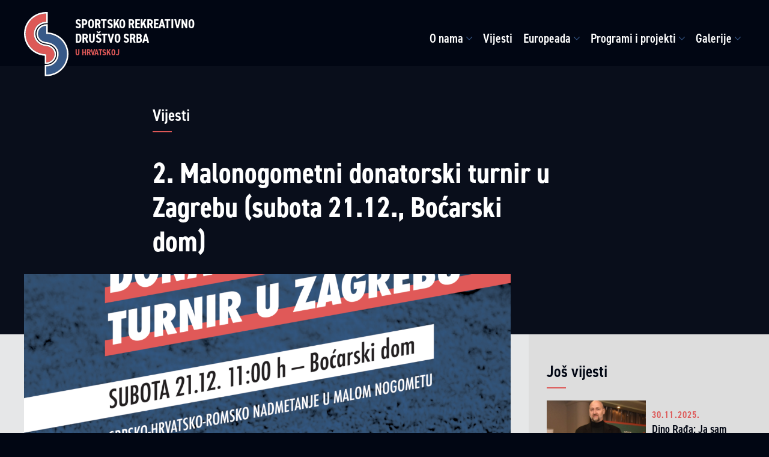

--- FILE ---
content_type: text/html; charset=UTF-8
request_url: https://srds.hr/2-malonogometni-donatorski-turnir-u-zagrebu/
body_size: 11242
content:
<!DOCTYPE html>
<html lang="hr">
<head>
    <meta charset="UTF-8">
    <meta name="viewport" content="width=device-width, initial-scale=1">
    <link rel="profile" href="http://gmpg.org/xfn/11">
    <link rel="pingback" href="https://srds.hr/xmlrpc.php">

    
    <meta name='robots' content='index, follow, max-image-preview:large, max-snippet:-1, max-video-preview:-1' />
	<style>img:is([sizes="auto" i], [sizes^="auto," i]) { contain-intrinsic-size: 3000px 1500px }</style>
	
	<!-- This site is optimized with the Yoast SEO plugin v26.4 - https://yoast.com/wordpress/plugins/seo/ -->
	<title>2. Malonogometni donatorski turnir u Zagrebu (subota 21.12., Boćarski dom) - SRDS</title>
	<meta name="description" content="Turnir će se održati u subotu 21.12.2019. s početkom u 11:00 h u sportskoj dvorani Boćarski dom, Prisavlje 2,  Zagreb." />
	<link rel="canonical" href="https://srds.hr/2-malonogometni-donatorski-turnir-u-zagrebu/" />
	<meta property="og:locale" content="hr_HR" />
	<meta property="og:type" content="article" />
	<meta property="og:title" content="2. Malonogometni donatorski turnir u Zagrebu (subota 21.12., Boćarski dom) - SRDS" />
	<meta property="og:description" content="Turnir će se održati u subotu 21.12.2019. s početkom u 11:00 h u sportskoj dvorani Boćarski dom, Prisavlje 2,  Zagreb." />
	<meta property="og:url" content="https://srds.hr/2-malonogometni-donatorski-turnir-u-zagrebu/" />
	<meta property="og:site_name" content="SRDS" />
	<meta property="article:published_time" content="2019-12-18T16:18:44+00:00" />
	<meta property="article:modified_time" content="2019-12-19T08:23:42+00:00" />
	<meta property="og:image" content="https://srds.hr/wp-content/uploads/2019/12/2.MALONOGOMETNI-DONATORSKI-TURNIR-U-ZAGREBU-728x1024.png" />
	<meta property="og:image:width" content="728" />
	<meta property="og:image:height" content="1024" />
	<meta property="og:image:type" content="image/png" />
	<meta name="author" content="tatjana dragicevic" />
	<meta name="twitter:card" content="summary_large_image" />
	<meta name="twitter:label1" content="Napisao/la" />
	<meta name="twitter:data1" content="tatjana dragicevic" />
	<script type="application/ld+json" class="yoast-schema-graph">{"@context":"https://schema.org","@graph":[{"@type":"Article","@id":"https://srds.hr/2-malonogometni-donatorski-turnir-u-zagrebu/#article","isPartOf":{"@id":"https://srds.hr/2-malonogometni-donatorski-turnir-u-zagrebu/"},"author":{"name":"tatjana dragicevic","@id":"https://srds.hr/#/schema/person/bd63f0e657b353b4b12839db98fd6bb7"},"headline":"2. Malonogometni donatorski turnir u Zagrebu (subota 21.12., Boćarski dom)","datePublished":"2019-12-18T16:18:44+00:00","dateModified":"2019-12-19T08:23:42+00:00","mainEntityOfPage":{"@id":"https://srds.hr/2-malonogometni-donatorski-turnir-u-zagrebu/"},"wordCount":95,"publisher":{"@id":"https://srds.hr/#organization"},"image":{"@id":"https://srds.hr/2-malonogometni-donatorski-turnir-u-zagrebu/#primaryimage"},"thumbnailUrl":"https://srds.hr/wp-content/uploads/2019/12/2.MALONOGOMETNI-DONATORSKI-TURNIR-U-ZAGREBU.png","articleSection":["Vijesti"],"inLanguage":"hr"},{"@type":"WebPage","@id":"https://srds.hr/2-malonogometni-donatorski-turnir-u-zagrebu/","url":"https://srds.hr/2-malonogometni-donatorski-turnir-u-zagrebu/","name":"2. Malonogometni donatorski turnir u Zagrebu (subota 21.12., Boćarski dom) - SRDS","isPartOf":{"@id":"https://srds.hr/#website"},"primaryImageOfPage":{"@id":"https://srds.hr/2-malonogometni-donatorski-turnir-u-zagrebu/#primaryimage"},"image":{"@id":"https://srds.hr/2-malonogometni-donatorski-turnir-u-zagrebu/#primaryimage"},"thumbnailUrl":"https://srds.hr/wp-content/uploads/2019/12/2.MALONOGOMETNI-DONATORSKI-TURNIR-U-ZAGREBU.png","datePublished":"2019-12-18T16:18:44+00:00","dateModified":"2019-12-19T08:23:42+00:00","description":"Turnir će se održati u subotu 21.12.2019. s početkom u 11:00 h u sportskoj dvorani Boćarski dom, Prisavlje 2,  Zagreb.","breadcrumb":{"@id":"https://srds.hr/2-malonogometni-donatorski-turnir-u-zagrebu/#breadcrumb"},"inLanguage":"hr","potentialAction":[{"@type":"ReadAction","target":["https://srds.hr/2-malonogometni-donatorski-turnir-u-zagrebu/"]}]},{"@type":"ImageObject","inLanguage":"hr","@id":"https://srds.hr/2-malonogometni-donatorski-turnir-u-zagrebu/#primaryimage","url":"https://srds.hr/wp-content/uploads/2019/12/2.MALONOGOMETNI-DONATORSKI-TURNIR-U-ZAGREBU.png","contentUrl":"https://srds.hr/wp-content/uploads/2019/12/2.MALONOGOMETNI-DONATORSKI-TURNIR-U-ZAGREBU.png","width":1790,"height":2517,"caption":"Plakat turnira, Dizajner: Luka Nikpalj"},{"@type":"BreadcrumbList","@id":"https://srds.hr/2-malonogometni-donatorski-turnir-u-zagrebu/#breadcrumb","itemListElement":[{"@type":"ListItem","position":1,"name":"Početna stranica","item":"https://srds.hr/"},{"@type":"ListItem","position":2,"name":"Vijesti","item":"https://srds.hr/vijesti/"},{"@type":"ListItem","position":3,"name":"2. Malonogometni donatorski turnir u Zagrebu (subota 21.12., Boćarski dom)"}]},{"@type":"WebSite","@id":"https://srds.hr/#website","url":"https://srds.hr/","name":"SRDS","description":"Sportsko rekreativno društvo srba u Hrvatskoj","publisher":{"@id":"https://srds.hr/#organization"},"potentialAction":[{"@type":"SearchAction","target":{"@type":"EntryPoint","urlTemplate":"https://srds.hr/?s={search_term_string}"},"query-input":{"@type":"PropertyValueSpecification","valueRequired":true,"valueName":"search_term_string"}}],"inLanguage":"hr"},{"@type":"Organization","@id":"https://srds.hr/#organization","name":"SRDS","url":"https://srds.hr/","logo":{"@type":"ImageObject","inLanguage":"hr","@id":"https://srds.hr/#/schema/logo/image/","url":"https://srds.hr/wp-content/uploads/2022/03/logo2.svg","contentUrl":"https://srds.hr/wp-content/uploads/2022/03/logo2.svg","width":931,"height":223,"caption":"SRDS"},"image":{"@id":"https://srds.hr/#/schema/logo/image/"}},{"@type":"Person","@id":"https://srds.hr/#/schema/person/bd63f0e657b353b4b12839db98fd6bb7","name":"tatjana dragicevic","image":{"@type":"ImageObject","inLanguage":"hr","@id":"https://srds.hr/#/schema/person/image/","url":"https://secure.gravatar.com/avatar/724ac41c86132b11d596c930ceb78c222a79ae20fb49d0738e2406987e2744ba?s=96&d=mm&r=g","contentUrl":"https://secure.gravatar.com/avatar/724ac41c86132b11d596c930ceb78c222a79ae20fb49d0738e2406987e2744ba?s=96&d=mm&r=g","caption":"tatjana dragicevic"}}]}</script>
	<!-- / Yoast SEO plugin. -->


<link rel='dns-prefetch' href='//cdn.jsdelivr.net' />
<link rel='dns-prefetch' href='//stats.wp.com' />
<link rel="alternate" type="application/rss+xml" title="SRDS &raquo; Kanal" href="https://srds.hr/feed/" />
<link rel="alternate" type="application/rss+xml" title="SRDS &raquo; Kanal komentara" href="https://srds.hr/comments/feed/" />
<script type="text/javascript">
/* <![CDATA[ */
window._wpemojiSettings = {"baseUrl":"https:\/\/s.w.org\/images\/core\/emoji\/16.0.1\/72x72\/","ext":".png","svgUrl":"https:\/\/s.w.org\/images\/core\/emoji\/16.0.1\/svg\/","svgExt":".svg","source":{"concatemoji":"https:\/\/srds.hr\/wp-includes\/js\/wp-emoji-release.min.js?ver=6.8.3"}};
/*! This file is auto-generated */
!function(s,n){var o,i,e;function c(e){try{var t={supportTests:e,timestamp:(new Date).valueOf()};sessionStorage.setItem(o,JSON.stringify(t))}catch(e){}}function p(e,t,n){e.clearRect(0,0,e.canvas.width,e.canvas.height),e.fillText(t,0,0);var t=new Uint32Array(e.getImageData(0,0,e.canvas.width,e.canvas.height).data),a=(e.clearRect(0,0,e.canvas.width,e.canvas.height),e.fillText(n,0,0),new Uint32Array(e.getImageData(0,0,e.canvas.width,e.canvas.height).data));return t.every(function(e,t){return e===a[t]})}function u(e,t){e.clearRect(0,0,e.canvas.width,e.canvas.height),e.fillText(t,0,0);for(var n=e.getImageData(16,16,1,1),a=0;a<n.data.length;a++)if(0!==n.data[a])return!1;return!0}function f(e,t,n,a){switch(t){case"flag":return n(e,"\ud83c\udff3\ufe0f\u200d\u26a7\ufe0f","\ud83c\udff3\ufe0f\u200b\u26a7\ufe0f")?!1:!n(e,"\ud83c\udde8\ud83c\uddf6","\ud83c\udde8\u200b\ud83c\uddf6")&&!n(e,"\ud83c\udff4\udb40\udc67\udb40\udc62\udb40\udc65\udb40\udc6e\udb40\udc67\udb40\udc7f","\ud83c\udff4\u200b\udb40\udc67\u200b\udb40\udc62\u200b\udb40\udc65\u200b\udb40\udc6e\u200b\udb40\udc67\u200b\udb40\udc7f");case"emoji":return!a(e,"\ud83e\udedf")}return!1}function g(e,t,n,a){var r="undefined"!=typeof WorkerGlobalScope&&self instanceof WorkerGlobalScope?new OffscreenCanvas(300,150):s.createElement("canvas"),o=r.getContext("2d",{willReadFrequently:!0}),i=(o.textBaseline="top",o.font="600 32px Arial",{});return e.forEach(function(e){i[e]=t(o,e,n,a)}),i}function t(e){var t=s.createElement("script");t.src=e,t.defer=!0,s.head.appendChild(t)}"undefined"!=typeof Promise&&(o="wpEmojiSettingsSupports",i=["flag","emoji"],n.supports={everything:!0,everythingExceptFlag:!0},e=new Promise(function(e){s.addEventListener("DOMContentLoaded",e,{once:!0})}),new Promise(function(t){var n=function(){try{var e=JSON.parse(sessionStorage.getItem(o));if("object"==typeof e&&"number"==typeof e.timestamp&&(new Date).valueOf()<e.timestamp+604800&&"object"==typeof e.supportTests)return e.supportTests}catch(e){}return null}();if(!n){if("undefined"!=typeof Worker&&"undefined"!=typeof OffscreenCanvas&&"undefined"!=typeof URL&&URL.createObjectURL&&"undefined"!=typeof Blob)try{var e="postMessage("+g.toString()+"("+[JSON.stringify(i),f.toString(),p.toString(),u.toString()].join(",")+"));",a=new Blob([e],{type:"text/javascript"}),r=new Worker(URL.createObjectURL(a),{name:"wpTestEmojiSupports"});return void(r.onmessage=function(e){c(n=e.data),r.terminate(),t(n)})}catch(e){}c(n=g(i,f,p,u))}t(n)}).then(function(e){for(var t in e)n.supports[t]=e[t],n.supports.everything=n.supports.everything&&n.supports[t],"flag"!==t&&(n.supports.everythingExceptFlag=n.supports.everythingExceptFlag&&n.supports[t]);n.supports.everythingExceptFlag=n.supports.everythingExceptFlag&&!n.supports.flag,n.DOMReady=!1,n.readyCallback=function(){n.DOMReady=!0}}).then(function(){return e}).then(function(){var e;n.supports.everything||(n.readyCallback(),(e=n.source||{}).concatemoji?t(e.concatemoji):e.wpemoji&&e.twemoji&&(t(e.twemoji),t(e.wpemoji)))}))}((window,document),window._wpemojiSettings);
/* ]]> */
</script>
<style id='wp-emoji-styles-inline-css' type='text/css'>

	img.wp-smiley, img.emoji {
		display: inline !important;
		border: none !important;
		box-shadow: none !important;
		height: 1em !important;
		width: 1em !important;
		margin: 0 0.07em !important;
		vertical-align: -0.1em !important;
		background: none !important;
		padding: 0 !important;
	}
</style>
<link rel='stylesheet' id='wp-block-library-css' href='https://srds.hr/wp-includes/css/dist/block-library/style.min.css?ver=6.8.3' type='text/css' media='all' />
<style id='classic-theme-styles-inline-css' type='text/css'>
/*! This file is auto-generated */
.wp-block-button__link{color:#fff;background-color:#32373c;border-radius:9999px;box-shadow:none;text-decoration:none;padding:calc(.667em + 2px) calc(1.333em + 2px);font-size:1.125em}.wp-block-file__button{background:#32373c;color:#fff;text-decoration:none}
</style>
<link rel='stylesheet' id='mediaelement-css' href='https://srds.hr/wp-includes/js/mediaelement/mediaelementplayer-legacy.min.css?ver=4.2.17' type='text/css' media='all' />
<link rel='stylesheet' id='wp-mediaelement-css' href='https://srds.hr/wp-includes/js/mediaelement/wp-mediaelement.min.css?ver=6.8.3' type='text/css' media='all' />
<style id='jetpack-sharing-buttons-style-inline-css' type='text/css'>
.jetpack-sharing-buttons__services-list{display:flex;flex-direction:row;flex-wrap:wrap;gap:0;list-style-type:none;margin:5px;padding:0}.jetpack-sharing-buttons__services-list.has-small-icon-size{font-size:12px}.jetpack-sharing-buttons__services-list.has-normal-icon-size{font-size:16px}.jetpack-sharing-buttons__services-list.has-large-icon-size{font-size:24px}.jetpack-sharing-buttons__services-list.has-huge-icon-size{font-size:36px}@media print{.jetpack-sharing-buttons__services-list{display:none!important}}.editor-styles-wrapper .wp-block-jetpack-sharing-buttons{gap:0;padding-inline-start:0}ul.jetpack-sharing-buttons__services-list.has-background{padding:1.25em 2.375em}
</style>
<style id='global-styles-inline-css' type='text/css'>
:root{--wp--preset--aspect-ratio--square: 1;--wp--preset--aspect-ratio--4-3: 4/3;--wp--preset--aspect-ratio--3-4: 3/4;--wp--preset--aspect-ratio--3-2: 3/2;--wp--preset--aspect-ratio--2-3: 2/3;--wp--preset--aspect-ratio--16-9: 16/9;--wp--preset--aspect-ratio--9-16: 9/16;--wp--preset--color--black: #000000;--wp--preset--color--cyan-bluish-gray: #abb8c3;--wp--preset--color--white: #ffffff;--wp--preset--color--pale-pink: #f78da7;--wp--preset--color--vivid-red: #cf2e2e;--wp--preset--color--luminous-vivid-orange: #ff6900;--wp--preset--color--luminous-vivid-amber: #fcb900;--wp--preset--color--light-green-cyan: #7bdcb5;--wp--preset--color--vivid-green-cyan: #00d084;--wp--preset--color--pale-cyan-blue: #8ed1fc;--wp--preset--color--vivid-cyan-blue: #0693e3;--wp--preset--color--vivid-purple: #9b51e0;--wp--preset--gradient--vivid-cyan-blue-to-vivid-purple: linear-gradient(135deg,rgba(6,147,227,1) 0%,rgb(155,81,224) 100%);--wp--preset--gradient--light-green-cyan-to-vivid-green-cyan: linear-gradient(135deg,rgb(122,220,180) 0%,rgb(0,208,130) 100%);--wp--preset--gradient--luminous-vivid-amber-to-luminous-vivid-orange: linear-gradient(135deg,rgba(252,185,0,1) 0%,rgba(255,105,0,1) 100%);--wp--preset--gradient--luminous-vivid-orange-to-vivid-red: linear-gradient(135deg,rgba(255,105,0,1) 0%,rgb(207,46,46) 100%);--wp--preset--gradient--very-light-gray-to-cyan-bluish-gray: linear-gradient(135deg,rgb(238,238,238) 0%,rgb(169,184,195) 100%);--wp--preset--gradient--cool-to-warm-spectrum: linear-gradient(135deg,rgb(74,234,220) 0%,rgb(151,120,209) 20%,rgb(207,42,186) 40%,rgb(238,44,130) 60%,rgb(251,105,98) 80%,rgb(254,248,76) 100%);--wp--preset--gradient--blush-light-purple: linear-gradient(135deg,rgb(255,206,236) 0%,rgb(152,150,240) 100%);--wp--preset--gradient--blush-bordeaux: linear-gradient(135deg,rgb(254,205,165) 0%,rgb(254,45,45) 50%,rgb(107,0,62) 100%);--wp--preset--gradient--luminous-dusk: linear-gradient(135deg,rgb(255,203,112) 0%,rgb(199,81,192) 50%,rgb(65,88,208) 100%);--wp--preset--gradient--pale-ocean: linear-gradient(135deg,rgb(255,245,203) 0%,rgb(182,227,212) 50%,rgb(51,167,181) 100%);--wp--preset--gradient--electric-grass: linear-gradient(135deg,rgb(202,248,128) 0%,rgb(113,206,126) 100%);--wp--preset--gradient--midnight: linear-gradient(135deg,rgb(2,3,129) 0%,rgb(40,116,252) 100%);--wp--preset--font-size--small: 13px;--wp--preset--font-size--medium: 20px;--wp--preset--font-size--large: 36px;--wp--preset--font-size--x-large: 42px;--wp--preset--spacing--20: 0.44rem;--wp--preset--spacing--30: 0.67rem;--wp--preset--spacing--40: 1rem;--wp--preset--spacing--50: 1.5rem;--wp--preset--spacing--60: 2.25rem;--wp--preset--spacing--70: 3.38rem;--wp--preset--spacing--80: 5.06rem;--wp--preset--shadow--natural: 6px 6px 9px rgba(0, 0, 0, 0.2);--wp--preset--shadow--deep: 12px 12px 50px rgba(0, 0, 0, 0.4);--wp--preset--shadow--sharp: 6px 6px 0px rgba(0, 0, 0, 0.2);--wp--preset--shadow--outlined: 6px 6px 0px -3px rgba(255, 255, 255, 1), 6px 6px rgba(0, 0, 0, 1);--wp--preset--shadow--crisp: 6px 6px 0px rgba(0, 0, 0, 1);}:where(.is-layout-flex){gap: 0.5em;}:where(.is-layout-grid){gap: 0.5em;}body .is-layout-flex{display: flex;}.is-layout-flex{flex-wrap: wrap;align-items: center;}.is-layout-flex > :is(*, div){margin: 0;}body .is-layout-grid{display: grid;}.is-layout-grid > :is(*, div){margin: 0;}:where(.wp-block-columns.is-layout-flex){gap: 2em;}:where(.wp-block-columns.is-layout-grid){gap: 2em;}:where(.wp-block-post-template.is-layout-flex){gap: 1.25em;}:where(.wp-block-post-template.is-layout-grid){gap: 1.25em;}.has-black-color{color: var(--wp--preset--color--black) !important;}.has-cyan-bluish-gray-color{color: var(--wp--preset--color--cyan-bluish-gray) !important;}.has-white-color{color: var(--wp--preset--color--white) !important;}.has-pale-pink-color{color: var(--wp--preset--color--pale-pink) !important;}.has-vivid-red-color{color: var(--wp--preset--color--vivid-red) !important;}.has-luminous-vivid-orange-color{color: var(--wp--preset--color--luminous-vivid-orange) !important;}.has-luminous-vivid-amber-color{color: var(--wp--preset--color--luminous-vivid-amber) !important;}.has-light-green-cyan-color{color: var(--wp--preset--color--light-green-cyan) !important;}.has-vivid-green-cyan-color{color: var(--wp--preset--color--vivid-green-cyan) !important;}.has-pale-cyan-blue-color{color: var(--wp--preset--color--pale-cyan-blue) !important;}.has-vivid-cyan-blue-color{color: var(--wp--preset--color--vivid-cyan-blue) !important;}.has-vivid-purple-color{color: var(--wp--preset--color--vivid-purple) !important;}.has-black-background-color{background-color: var(--wp--preset--color--black) !important;}.has-cyan-bluish-gray-background-color{background-color: var(--wp--preset--color--cyan-bluish-gray) !important;}.has-white-background-color{background-color: var(--wp--preset--color--white) !important;}.has-pale-pink-background-color{background-color: var(--wp--preset--color--pale-pink) !important;}.has-vivid-red-background-color{background-color: var(--wp--preset--color--vivid-red) !important;}.has-luminous-vivid-orange-background-color{background-color: var(--wp--preset--color--luminous-vivid-orange) !important;}.has-luminous-vivid-amber-background-color{background-color: var(--wp--preset--color--luminous-vivid-amber) !important;}.has-light-green-cyan-background-color{background-color: var(--wp--preset--color--light-green-cyan) !important;}.has-vivid-green-cyan-background-color{background-color: var(--wp--preset--color--vivid-green-cyan) !important;}.has-pale-cyan-blue-background-color{background-color: var(--wp--preset--color--pale-cyan-blue) !important;}.has-vivid-cyan-blue-background-color{background-color: var(--wp--preset--color--vivid-cyan-blue) !important;}.has-vivid-purple-background-color{background-color: var(--wp--preset--color--vivid-purple) !important;}.has-black-border-color{border-color: var(--wp--preset--color--black) !important;}.has-cyan-bluish-gray-border-color{border-color: var(--wp--preset--color--cyan-bluish-gray) !important;}.has-white-border-color{border-color: var(--wp--preset--color--white) !important;}.has-pale-pink-border-color{border-color: var(--wp--preset--color--pale-pink) !important;}.has-vivid-red-border-color{border-color: var(--wp--preset--color--vivid-red) !important;}.has-luminous-vivid-orange-border-color{border-color: var(--wp--preset--color--luminous-vivid-orange) !important;}.has-luminous-vivid-amber-border-color{border-color: var(--wp--preset--color--luminous-vivid-amber) !important;}.has-light-green-cyan-border-color{border-color: var(--wp--preset--color--light-green-cyan) !important;}.has-vivid-green-cyan-border-color{border-color: var(--wp--preset--color--vivid-green-cyan) !important;}.has-pale-cyan-blue-border-color{border-color: var(--wp--preset--color--pale-cyan-blue) !important;}.has-vivid-cyan-blue-border-color{border-color: var(--wp--preset--color--vivid-cyan-blue) !important;}.has-vivid-purple-border-color{border-color: var(--wp--preset--color--vivid-purple) !important;}.has-vivid-cyan-blue-to-vivid-purple-gradient-background{background: var(--wp--preset--gradient--vivid-cyan-blue-to-vivid-purple) !important;}.has-light-green-cyan-to-vivid-green-cyan-gradient-background{background: var(--wp--preset--gradient--light-green-cyan-to-vivid-green-cyan) !important;}.has-luminous-vivid-amber-to-luminous-vivid-orange-gradient-background{background: var(--wp--preset--gradient--luminous-vivid-amber-to-luminous-vivid-orange) !important;}.has-luminous-vivid-orange-to-vivid-red-gradient-background{background: var(--wp--preset--gradient--luminous-vivid-orange-to-vivid-red) !important;}.has-very-light-gray-to-cyan-bluish-gray-gradient-background{background: var(--wp--preset--gradient--very-light-gray-to-cyan-bluish-gray) !important;}.has-cool-to-warm-spectrum-gradient-background{background: var(--wp--preset--gradient--cool-to-warm-spectrum) !important;}.has-blush-light-purple-gradient-background{background: var(--wp--preset--gradient--blush-light-purple) !important;}.has-blush-bordeaux-gradient-background{background: var(--wp--preset--gradient--blush-bordeaux) !important;}.has-luminous-dusk-gradient-background{background: var(--wp--preset--gradient--luminous-dusk) !important;}.has-pale-ocean-gradient-background{background: var(--wp--preset--gradient--pale-ocean) !important;}.has-electric-grass-gradient-background{background: var(--wp--preset--gradient--electric-grass) !important;}.has-midnight-gradient-background{background: var(--wp--preset--gradient--midnight) !important;}.has-small-font-size{font-size: var(--wp--preset--font-size--small) !important;}.has-medium-font-size{font-size: var(--wp--preset--font-size--medium) !important;}.has-large-font-size{font-size: var(--wp--preset--font-size--large) !important;}.has-x-large-font-size{font-size: var(--wp--preset--font-size--x-large) !important;}
:where(.wp-block-post-template.is-layout-flex){gap: 1.25em;}:where(.wp-block-post-template.is-layout-grid){gap: 1.25em;}
:where(.wp-block-columns.is-layout-flex){gap: 2em;}:where(.wp-block-columns.is-layout-grid){gap: 2em;}
:root :where(.wp-block-pullquote){font-size: 1.5em;line-height: 1.6;}
</style>
<link rel='stylesheet' id='fontawesome-css' href='//cdnjs.cloudflare.com/ajax/libs/font-awesome/6.5.1/css/all.min.css?ver=6.8.3' type='text/css' media='all' />
<link rel='stylesheet' id='adobe-fonts-css' href='//use.typekit.net/rba4ijn.css?ver=6.8.3' type='text/css' media='all' />
<link rel='stylesheet' id='slick-css-css' href='//cdn.jsdelivr.net/npm/slick-carousel@1.8.1/slick/slick.css?ver=6.8.3' type='text/css' media='all' />
<link rel='stylesheet' id='srds-styles-css' href='https://srds.hr/wp-content/themes/srds/style.css?ver=1.4' type='text/css' media='all' />
<script type="text/javascript" src="https://srds.hr/wp-includes/js/jquery/jquery.min.js?ver=3.7.1" id="jquery-core-js"></script>
<script type="text/javascript" src="https://srds.hr/wp-includes/js/jquery/jquery-migrate.min.js?ver=3.4.1" id="jquery-migrate-js"></script>
<script type="text/javascript" src="//cdn.jsdelivr.net/npm/slick-carousel@1.8.1/slick/slick.min.js?ver=6.8.3" id="slick-js-js"></script>
<script type="text/javascript" src="https://srds.hr/wp-content/themes/srds/assets/js/functions.js?ver=1.4" id="srds-scripts-js"></script>
<link rel="https://api.w.org/" href="https://srds.hr/wp-json/" /><link rel="alternate" title="JSON" type="application/json" href="https://srds.hr/wp-json/wp/v2/posts/1671" /><link rel="EditURI" type="application/rsd+xml" title="RSD" href="https://srds.hr/xmlrpc.php?rsd" />
<meta name="generator" content="WordPress 6.8.3" />
<link rel='shortlink' href='https://srds.hr/?p=1671' />
<link rel="alternate" title="oEmbed (JSON)" type="application/json+oembed" href="https://srds.hr/wp-json/oembed/1.0/embed?url=https%3A%2F%2Fsrds.hr%2F2-malonogometni-donatorski-turnir-u-zagrebu%2F" />
<link rel="alternate" title="oEmbed (XML)" type="text/xml+oembed" href="https://srds.hr/wp-json/oembed/1.0/embed?url=https%3A%2F%2Fsrds.hr%2F2-malonogometni-donatorski-turnir-u-zagrebu%2F&#038;format=xml" />
	<style>img#wpstats{display:none}</style>
		<link rel="icon" href="https://srds.hr/wp-content/uploads/2019/09/cropped-placholder2-32x32.png" sizes="32x32" />
<link rel="icon" href="https://srds.hr/wp-content/uploads/2019/09/cropped-placholder2-192x192.png" sizes="192x192" />
<link rel="apple-touch-icon" href="https://srds.hr/wp-content/uploads/2019/09/cropped-placholder2-180x180.png" />
<meta name="msapplication-TileImage" content="https://srds.hr/wp-content/uploads/2019/09/cropped-placholder2-270x270.png" />
		<style type="text/css" id="wp-custom-css">
			.article-third img {
	height: 253px
}

.article.half img {
	height: 191px;
}

.article-feed img {
	height: 110px;
}		</style>
		</head>
<body class="wp-singular post-template-default single single-post postid-1671 single-format-standard wp-custom-logo wp-theme-srds dm-no-cookie" id="top">

<div class="main-container">

    <header>
        <div class="container cf">

            <div class="logo">
                <a href="https://srds.hr">
                    <div class="the-logo cf">
                        <div class="graphic">
                            <img src="https://srds.hr/wp-content/themes/srds/assets/img/srds-logo-outline.svg"
                                 alt="Sportsko Rekreativno Društvo Srba u Hrvatskoj"
                                 width="74" />
                        </div>
                        <div class="text">
                            <div class="hr">
                                Sportsko Rekreativno<br>
                                Društvo Srba
                                <span>u Hrvatskoj</span>
                            </div>
                            <div class="sr">
                                Спортско Рекреативно<br>
                                Друштво Срба
                                <span>у Хрватској</span>
                            </div>
                            <div class="en">
                                Sports Recreational<br>
                                Society of Serbs
                                <span>in Croatia</span>
                            </div>
                        </div>
                    </div>
                </a>
            </div>

            <div class="navigation">
                <div class="menu-glavni-izbornik-container"><ul id="menu-glavni-izbornik" class="menu"><li id="menu-item-2471" class="menu-item menu-item-type-post_type menu-item-object-page menu-item-has-children menu-item-2471"><a href="https://srds.hr/o-nama/">O nama</a>
<ul class="sub-menu">
	<li id="menu-item-2475" class="menu-item menu-item-type-post_type menu-item-object-page menu-item-2475"><a href="https://srds.hr/o-nama/uprava/">Uprava</a></li>
	<li id="menu-item-2472" class="menu-item menu-item-type-post_type menu-item-object-page menu-item-2472"><a href="https://srds.hr/o-nama/clanovi/">Članovi</a></li>
	<li id="menu-item-2474" class="menu-item menu-item-type-post_type menu-item-object-page menu-item-2474"><a href="https://srds.hr/o-nama/partneri/">Naši partneri</a></li>
	<li id="menu-item-2469" class="menu-item menu-item-type-post_type menu-item-object-page menu-item-2469"><a href="https://srds.hr/kontakt/">Naši kontakti</a></li>
	<li id="menu-item-2473" class="menu-item menu-item-type-post_type menu-item-object-page menu-item-2473"><a href="https://srds.hr/o-nama/dokumenti/">Dokumenti</a></li>
</ul>
</li>
<li id="menu-item-2478" class="menu-item menu-item-type-taxonomy menu-item-object-category current-post-ancestor current-menu-parent current-post-parent menu-item-2478"><a href="https://srds.hr/vijesti/">Vijesti</a></li>
<li id="menu-item-2465" class="menu-item menu-item-type-post_type menu-item-object-page menu-item-has-children menu-item-2465"><a href="https://srds.hr/europeada/">Europeada</a>
<ul class="sub-menu">
	<li id="menu-item-3935" class="menu-item menu-item-type-post_type menu-item-object-page menu-item-3935"><a href="https://srds.hr/europeada/brosura-europeada-2024/">Brošura Europeada 2024</a></li>
</ul>
</li>
<li id="menu-item-2702" class="menu-item menu-item-type-post_type menu-item-object-page menu-item-has-children menu-item-2702"><a href="https://srds.hr/programi-i-projekti/">Programi i projekti</a>
<ul class="sub-menu">
	<li id="menu-item-3326" class="menu-item menu-item-type-post_type menu-item-object-page menu-item-3326"><a href="https://srds.hr/programi-i-projekti/govor-tolerancije/">Govor tolerancije</a></li>
	<li id="menu-item-2468" class="menu-item menu-item-type-post_type menu-item-object-page menu-item-2468"><a href="https://srds.hr/programi-i-projekti/nagrada-vladimir-beara/">Nagrada Vladimir Beara</a></li>
	<li id="menu-item-2470" class="menu-item menu-item-type-post_type menu-item-object-page menu-item-2470"><a href="https://srds.hr/programi-i-projekti/nogometna-reprezentacija-srba-u-hrvatskoj/">Nogometna reprezentacija Srba u Hrvatskoj</a></li>
	<li id="menu-item-2477" class="menu-item menu-item-type-post_type menu-item-object-page menu-item-2477"><a href="https://srds.hr/programi-i-projekti/regionalni-malonogometni-turnir-humanitarnog-karaktera/">Regionalni malonogometni turnir multietničkog i humanitarnog karaktera</a></li>
	<li id="menu-item-2720" class="menu-item menu-item-type-post_type menu-item-object-page menu-item-2720"><a href="https://srds.hr/programi-i-projekti/prijateljske-nogometne-utakmice/">Prijateljske nogometne utakmice</a></li>
	<li id="menu-item-2476" class="menu-item menu-item-type-post_type menu-item-object-page menu-item-2476"><a href="https://srds.hr/programi-i-projekti/razvoj-sporta-u-lokalnoj-zajednici/">Razvoj sporta i sportske rekreacije u lokalnoj zajednici</a></li>
	<li id="menu-item-2695" class="menu-item menu-item-type-post_type menu-item-object-page menu-item-2695"><a href="https://srds.hr/programi-i-projekti/lokalne-sportsko-rekreativne-manifestacije/">Lokalne sportsko-rekreativne manifestacije</a></li>
</ul>
</li>
<li id="menu-item-2481" class="menu-item menu-item-type-custom menu-item-object-custom menu-item-has-children menu-item-2481"><a href="#">Galerije</a>
<ul class="sub-menu">
	<li id="menu-item-4562" class="menu-item menu-item-type-post_type menu-item-object-page menu-item-4562"><a href="https://srds.hr/nagrada-vladimir-beara-2025/">Nagrada Vladimir Beara 2025.</a></li>
	<li id="menu-item-4282" class="menu-item menu-item-type-post_type menu-item-object-page menu-item-4282"><a href="https://srds.hr/prijateljske-utakmice-u-italiji-2025/">Prijateljske utakmice u Italiji 2025.</a></li>
	<li id="menu-item-4043" class="menu-item menu-item-type-post_type menu-item-object-page menu-item-4043"><a href="https://srds.hr/galerije/nagrada-vladimir-beara-2024-2/">Nagrada Vladimir Beara 2024.</a></li>
	<li id="menu-item-3527" class="menu-item menu-item-type-post_type menu-item-object-page menu-item-3527"><a href="https://srds.hr/pripremna-utakmica-u-staroj-pazovi-2024/">Pripremna utakmica u Staroj Pazovi 2024.</a></li>
	<li id="menu-item-3528" class="menu-item menu-item-type-post_type menu-item-object-page menu-item-3528"><a href="https://srds.hr/nagrada-vladimir-beara-2024/">Nagrada Vladimir Beara 2023.</a></li>
	<li id="menu-item-3750" class="menu-item menu-item-type-post_type menu-item-object-page menu-item-3750"><a href="https://srds.hr/v-regionalni-malonogometni-turnir-borovo-2023/">V. Regionalni malonogometni turnir, Borovo 2023.</a></li>
	<li id="menu-item-2808" class="menu-item menu-item-type-post_type menu-item-object-page menu-item-2808"><a href="https://srds.hr/prijateljska-utakmica-u-bijelom-brdu-2023/">Prijateljska utakmica u Bijelom Brdu 2023.</a></li>
	<li id="menu-item-2482" class="menu-item menu-item-type-post_type menu-item-object-page menu-item-2482"><a href="https://srds.hr/galerije/nagrada-vladimir-beara-2022/">Nagrada Vladimir Beara 2022.</a></li>
	<li id="menu-item-3802" class="menu-item menu-item-type-post_type menu-item-object-page menu-item-3802"><a href="https://srds.hr/europeada-2022-koruska/">Europeada 2022 – Koruška</a></li>
	<li id="menu-item-3854" class="menu-item menu-item-type-post_type menu-item-object-page menu-item-3854"><a href="https://srds.hr/ii-regionalni-malonogometni-turnir-zagreb-2019/">II. Regionalni malonogometni turnir, Zagreb 2019.</a></li>
</ul>
</li>
</ul></div>                <div class="hamburger">
                    <div class="line line-1"></div>
                    <div class="line line-2"></div>
                    <div class="line line-3"></div>
                </div>
            </div>

        </div>
    </header>

        <div class="single-container">

            <div class="single-head">
                <div class="container">
                    <div class="single-title">
                        <h3><ul class="post-categories">
	<li><a href="https://srds.hr/vijesti/" rel="category tag">Vijesti</a></li></ul></h3>
                        <h1>2. Malonogometni donatorski turnir u Zagrebu (subota 21.12., Boćarski dom)</h1>
                    </div>
                </div>
            </div>
            <div class="flex">
                <div class="container flex">
                    <div class="content-left single-content">
                        <div class="single-thumb">
                            <img   src="https://srds.hr/wp-content/uploads/2019/12/2.MALONOGOMETNI-DONATORSKI-TURNIR-U-ZAGREBU-1200x800.png" class="attachment-article-single size-article-single wp-post-image" alt="" decoding="async" fetchpriority="high" srcset="https://srds.hr/wp-content/uploads/2019/12/2.MALONOGOMETNI-DONATORSKI-TURNIR-U-ZAGREBU-1200x800.png 1200w, https://srds.hr/wp-content/uploads/2019/12/2.MALONOGOMETNI-DONATORSKI-TURNIR-U-ZAGREBU-760x506.png 760w" sizes="(max-width: 1200px) 100vw, 1200px" data-attachment-id="1672" data-permalink="https://srds.hr/2-malonogometni-donatorski-turnir-u-zagrebu/2-malonogometni-donatorski-turnir-u-zagrebu-3/" data-orig-file="https://srds.hr/wp-content/uploads/2019/12/2.MALONOGOMETNI-DONATORSKI-TURNIR-U-ZAGREBU.png" data-orig-size="1790,2517" data-comments-opened="0" data-image-meta="{&quot;aperture&quot;:&quot;0&quot;,&quot;credit&quot;:&quot;&quot;,&quot;camera&quot;:&quot;&quot;,&quot;caption&quot;:&quot;&quot;,&quot;created_timestamp&quot;:&quot;0&quot;,&quot;copyright&quot;:&quot;&quot;,&quot;focal_length&quot;:&quot;0&quot;,&quot;iso&quot;:&quot;0&quot;,&quot;shutter_speed&quot;:&quot;0&quot;,&quot;title&quot;:&quot;&quot;,&quot;orientation&quot;:&quot;0&quot;}" data-image-title="2. Malonogometni turnir u Zagrebu, Boćarski dom, Privrednikov Klub" data-image-description="" data-image-caption="&lt;p&gt;Plakat turnira, Dizajner: Luka Nikpalj&lt;/p&gt;
" data-medium-file="https://srds.hr/wp-content/uploads/2019/12/2.MALONOGOMETNI-DONATORSKI-TURNIR-U-ZAGREBU-213x300.png" data-large-file="https://srds.hr/wp-content/uploads/2019/12/2.MALONOGOMETNI-DONATORSKI-TURNIR-U-ZAGREBU-728x1024.png" />                        </div>
                        <div class="content">
                            <div class="meta">
                                <span class="date">
                                    18.12.2019.                                </span>
                                <span class="photo">
                                    FOTO: Plakat turnira, Dizajner: Luka Nikpalj                                </span>
                            </div>
                            <p>Sportsko rekreativno društvo Srba u Hrvatskoj organizira 2. Malonogometni donatorski turnir u Zagrebu. Turnir će se održati u subotu 21.12.2019. s početkom u 11:00 h u sportskoj dvorani Boćarski dom, Prisavlje 2,  Zagreb. Zaigrat će malonogometne ekipe Srba iz Hrvatske, od Dalmacije, Korduna, Gorskog kotara, Zagreba, zapadne Slavonije do Srijema, zajedno s Romima iz Zagreba i Hrvatima iz Vojvodine i Zagreba.</p>
<p>Novac prikupljen od kotizacija bit će doniran dječaku Andreju, karatistu i jedinom prvašiću iz sela Oćestova pokraj Knina.</p>
<p>&nbsp;</p>
<p>&nbsp;</p>
<p>&nbsp;</p>
                        </div>
                        <div class="share">
    <li>PODIJELI: </li>
    <li class="facebook col-xs-2">
        <a onclick="window.open('http://www.facebook.com/sharer.php?u=https://srds.hr/2-malonogometni-donatorski-turnir-u-zagrebu/','Facebook','width=600,height=300,left='+(screen.availWidth/2-300)+',top='+(screen.availHeight/2-150)+''); return false;"
            href="http://www.facebook.com/sharer.php?u=https://srds.hr/2-malonogometni-donatorski-turnir-u-zagrebu/">
            <i class="fa-brands fa-facebook-f"></i><span></span>
        </a>
    </li>
    <li class="twitter col-xs-2">
        <a target="_blank"
           href="http://twitter.com/intent/tweet?text=Trenutno čitam 2. Malonogometni donatorski turnir u Zagrebu (subota 21.12., Boćarski dom)&amp;url=https://srds.hr/2-malonogometni-donatorski-turnir-u-zagrebu/"
           title="Podijeli na X-u">
            <i class="fa-brands fa-x-twitter"></i>
        </a>
    </li>
    <li class="whatsapp col-xs-2">
        <a href="whatsapp://send?text='Pogledaj ovo: https://srds.hr/2-malonogometni-donatorski-turnir-u-zagrebu/'"
           data-action="share/whatsapp/share">
            <i class="fa-brands fa-whatsapp"></i>
        </a>
    </li>
    <li class="mail col-xs-2">
        <a href="mailto:?subject=Pogledaj ovo! https://srds.hr/2-malonogometni-donatorski-turnir-u-zagrebu/"
          title="Pošalji prijatelju">
            <i class="fa-regular fa-envelope"></i>
        </a>
    </li>
</div>

<style type="text/css">
    .share {
        text-align: left;
        margin: 80px auto 60px;
        max-width: 675px;
        border-top: 2px solid #ddd;
        padding-top: 40px;
        font-size: 16px;
    }

    .share li {
        display: inline-block;
        padding: 0 10px 0 0;
    }

    .share li a {
        display: block;
        width: 40px;
        height: 40px;
        line-height: 40px;
        text-align: center;
        font-size: 20px;
        background: #1e2327;
        color: #f7edde;
        border-radius: 100px;

        transition: .3s;
        -webkit-transition: .3s;
    }

    .share li a:hover {
        background: #000000;
    }
</style>

                    </div>
                    <div class="content-right">

                        <div class="widget widget-latest">
                            <div class="widget-title">
                                <h3>Još vijesti</h3>
                            </div>
                            <div class="widget-content">
                                <div class="article article-feed cf">
    <a href="https://srds.hr/dino-rada-ja-sam-takav-kakav-jesam-i-necu-se-nikad-mijenjati/">
        <div class="thumb">
            <img   src="https://srds.hr/wp-content/uploads/2025/11/DSC_3194-1-760x506.jpg" class="attachment-article-thumb size-article-thumb wp-post-image" alt="" decoding="async" srcset="https://srds.hr/wp-content/uploads/2025/11/DSC_3194-1-760x506.jpg 760w, https://srds.hr/wp-content/uploads/2025/11/DSC_3194-1-1200x800.jpg 1200w" sizes="(max-width: 760px) 100vw, 760px" data-attachment-id="4377" data-permalink="https://srds.hr/dino-rada-ja-sam-takav-kakav-jesam-i-necu-se-nikad-mijenjati/dsc_3194-2/" data-orig-file="https://srds.hr/wp-content/uploads/2025/11/DSC_3194-1-scaled.jpg" data-orig-size="2560,1755" data-comments-opened="0" data-image-meta="{&quot;aperture&quot;:&quot;7.1&quot;,&quot;credit&quot;:&quot;&quot;,&quot;camera&quot;:&quot;NIKON D750&quot;,&quot;caption&quot;:&quot;&quot;,&quot;created_timestamp&quot;:&quot;1764442958&quot;,&quot;copyright&quot;:&quot;&quot;,&quot;focal_length&quot;:&quot;34&quot;,&quot;iso&quot;:&quot;1600&quot;,&quot;shutter_speed&quot;:&quot;0.00625&quot;,&quot;title&quot;:&quot;&quot;,&quot;orientation&quot;:&quot;1&quot;}" data-image-title="DSC_3194" data-image-description="" data-image-caption="" data-medium-file="https://srds.hr/wp-content/uploads/2025/11/DSC_3194-1-300x206.jpg" data-large-file="https://srds.hr/wp-content/uploads/2025/11/DSC_3194-1-1024x702.jpg" />        </div>
        <div class="text">
            <div class="date">30.11.2025.</div>
            <h2>Dino Rađa: Ja sam takav kakav jesam i neću se nikad mijenjati</h2>
        </div>
    </a>
</div>
<div class="article article-feed cf">
    <a href="https://srds.hr/kome-nagrada-vladimir-beara-za-2025-godinu/">
        <div class="thumb">
            <img   src="https://srds.hr/wp-content/uploads/2025/11/unnamed-2-760x506.jpg" class="attachment-article-thumb size-article-thumb wp-post-image" alt="" decoding="async" srcset="https://srds.hr/wp-content/uploads/2025/11/unnamed-2-760x506.jpg 760w, https://srds.hr/wp-content/uploads/2025/11/unnamed-2-300x200.jpg 300w, https://srds.hr/wp-content/uploads/2025/11/unnamed-2.jpg 1200w" sizes="(max-width: 760px) 100vw, 760px" data-attachment-id="4314" data-permalink="https://srds.hr/kome-nagrada-vladimir-beara-za-2025-godinu/unnamed-2/" data-orig-file="https://srds.hr/wp-content/uploads/2025/11/unnamed-2.jpg" data-orig-size="1200,801" data-comments-opened="0" data-image-meta="{&quot;aperture&quot;:&quot;0&quot;,&quot;credit&quot;:&quot;&quot;,&quot;camera&quot;:&quot;&quot;,&quot;caption&quot;:&quot;&quot;,&quot;created_timestamp&quot;:&quot;0&quot;,&quot;copyright&quot;:&quot;&quot;,&quot;focal_length&quot;:&quot;0&quot;,&quot;iso&quot;:&quot;0&quot;,&quot;shutter_speed&quot;:&quot;0&quot;,&quot;title&quot;:&quot;&quot;,&quot;orientation&quot;:&quot;0&quot;}" data-image-title="unnamed" data-image-description="" data-image-caption="" data-medium-file="https://srds.hr/wp-content/uploads/2025/11/unnamed-2-300x200.jpg" data-large-file="https://srds.hr/wp-content/uploads/2025/11/unnamed-2-1024x684.jpg" />        </div>
        <div class="text">
            <div class="date">07.11.2025.</div>
            <h2>Kome nagrada Vladimir Beara za 2025. godinu?</h2>
        </div>
    </a>
</div>
<div class="article article-feed cf">
    <a href="https://srds.hr/odlazak-ivana-budincevica-covjeka-koji-je-cijeli-zivot-promicao-toleranciju-i-razlicitost/">
        <div class="thumb">
            <img   src="https://srds.hr/wp-content/uploads/2025/10/budincevic-760x506.jpg" class="attachment-article-thumb size-article-thumb wp-post-image" alt="" decoding="async" data-attachment-id="4302" data-permalink="https://srds.hr/odlazak-ivana-budincevica-covjeka-koji-je-cijeli-zivot-promicao-toleranciju-i-razlicitost/budincevic/" data-orig-file="https://srds.hr/wp-content/uploads/2025/10/budincevic.jpg" data-orig-size="1200,731" data-comments-opened="0" data-image-meta="{&quot;aperture&quot;:&quot;0&quot;,&quot;credit&quot;:&quot;&quot;,&quot;camera&quot;:&quot;&quot;,&quot;caption&quot;:&quot;&quot;,&quot;created_timestamp&quot;:&quot;0&quot;,&quot;copyright&quot;:&quot;&quot;,&quot;focal_length&quot;:&quot;0&quot;,&quot;iso&quot;:&quot;0&quot;,&quot;shutter_speed&quot;:&quot;0&quot;,&quot;title&quot;:&quot;&quot;,&quot;orientation&quot;:&quot;1&quot;}" data-image-title="budincevic" data-image-description="" data-image-caption="" data-medium-file="https://srds.hr/wp-content/uploads/2025/10/budincevic-300x183.jpg" data-large-file="https://srds.hr/wp-content/uploads/2025/10/budincevic-1024x624.jpg" />        </div>
        <div class="text">
            <div class="date">23.09.2025.</div>
            <h2>In memoriam Ivan Budinčević: Odlazak čovjeka koji je promicao toleranciju i različitost</h2>
        </div>
    </a>
</div>
<div class="article article-feed cf">
    <a href="https://srds.hr/pobjeda-i-poraz-nogometasa-u-prijateljskim-utakmicama-u-italiji/">
        <div class="thumb">
            <img   src="https://srds.hr/wp-content/uploads/2025/06/505501501_740527698629107_1225971334863264579_n-760x506.jpg" class="attachment-article-thumb size-article-thumb wp-post-image" alt="" decoding="async" srcset="https://srds.hr/wp-content/uploads/2025/06/505501501_740527698629107_1225971334863264579_n-760x506.jpg 760w, https://srds.hr/wp-content/uploads/2025/06/505501501_740527698629107_1225971334863264579_n-1200x800.jpg 1200w" sizes="(max-width: 760px) 100vw, 760px" data-attachment-id="4088" data-permalink="https://srds.hr/pobjeda-i-poraz-nogometasa-u-prijateljskim-utakmicama-u-italiji/505501501_740527698629107_1225971334863264579_n/" data-orig-file="https://srds.hr/wp-content/uploads/2025/06/505501501_740527698629107_1225971334863264579_n.jpg" data-orig-size="1200,845" data-comments-opened="0" data-image-meta="{&quot;aperture&quot;:&quot;0&quot;,&quot;credit&quot;:&quot;&quot;,&quot;camera&quot;:&quot;&quot;,&quot;caption&quot;:&quot;&quot;,&quot;created_timestamp&quot;:&quot;0&quot;,&quot;copyright&quot;:&quot;&quot;,&quot;focal_length&quot;:&quot;0&quot;,&quot;iso&quot;:&quot;0&quot;,&quot;shutter_speed&quot;:&quot;0&quot;,&quot;title&quot;:&quot;&quot;,&quot;orientation&quot;:&quot;1&quot;}" data-image-title="505501501_740527698629107_1225971334863264579_n" data-image-description="" data-image-caption="" data-medium-file="https://srds.hr/wp-content/uploads/2025/06/505501501_740527698629107_1225971334863264579_n-300x211.jpg" data-large-file="https://srds.hr/wp-content/uploads/2025/06/505501501_740527698629107_1225971334863264579_n-1024x721.jpg" />        </div>
        <div class="text">
            <div class="date">09.06.2025.</div>
            <h2>Uspješne pripremne utakmice naših nogometaša u Italiji</h2>
        </div>
    </a>
</div>
<div class="article article-feed cf">
    <a href="https://srds.hr/nogometna-reprezentacija-srba-u-hrvatskoj-igra-dvije-utakmice-u-italiji/">
        <div class="thumb">
            <img   src="https://srds.hr/wp-content/uploads/2025/06/euro-1.tekma009_jura_300624-760x506.jpg" class="attachment-article-thumb size-article-thumb wp-post-image" alt="" decoding="async" srcset="https://srds.hr/wp-content/uploads/2025/06/euro-1.tekma009_jura_300624-760x506.jpg 760w, https://srds.hr/wp-content/uploads/2025/06/euro-1.tekma009_jura_300624-1200x800.jpg 1200w" sizes="(max-width: 760px) 100vw, 760px" data-attachment-id="4078" data-permalink="https://srds.hr/nogometna-reprezentacija-srba-u-hrvatskoj-igra-dvije-utakmice-u-italiji/euro-1-tekma009_jura_300624-2/" data-orig-file="https://srds.hr/wp-content/uploads/2025/06/euro-1.tekma009_jura_300624-scaled.jpg" data-orig-size="2560,1745" data-comments-opened="0" data-image-meta="{&quot;aperture&quot;:&quot;5&quot;,&quot;credit&quot;:&quot;JURICA GALOIC&quot;,&quot;camera&quot;:&quot;Canon EOS 5D Mark IV&quot;,&quot;caption&quot;:&quot;&quot;,&quot;created_timestamp&quot;:&quot;1719755721&quot;,&quot;copyright&quot;:&quot;Jurica Galoic&quot;,&quot;focal_length&quot;:&quot;300&quot;,&quot;iso&quot;:&quot;1000&quot;,&quot;shutter_speed&quot;:&quot;0.000625&quot;,&quot;title&quot;:&quot;&quot;,&quot;orientation&quot;:&quot;1&quot;}" data-image-title="euro-1.tekma009_jura_300624" data-image-description="" data-image-caption="" data-medium-file="https://srds.hr/wp-content/uploads/2025/06/euro-1.tekma009_jura_300624-300x205.jpg" data-large-file="https://srds.hr/wp-content/uploads/2025/06/euro-1.tekma009_jura_300624-1024x698.jpg" />        </div>
        <div class="text">
            <div class="date">01.06.2025.</div>
            <h2>Nogometna reprezentacija Srba u Hrvatskoj igra dvije utakmice u Italiji</h2>
        </div>
    </a>
</div>
                            </div>
                        </div>

                    </div>
                </div>
            </div>


        </div>
        
<div class="flex">
    <div class="half">

        
            <div class="section cta-block">
                <div class="container" style="background-image: url('https://srds.hr/wp-content/uploads/2024/02/bg-clanstvo.jpg')">
                    <div class="cta flex">
                        <div class="grad-shadow"></div>
                        <div class="half">
                            
<h1 class="wp-block-heading">Postanite član našeg društva</h1>



<h2 class="wp-block-heading">Постаните члан нашег друштва</h2>



<p></p>



<div class="wp-block-buttons is-layout-flex wp-block-buttons-is-layout-flex">
<div class="wp-block-button"><a class="wp-block-button__link wp-element-button" href="https://srds.hr/zahtjev-za-uclanjenje/">Učlanite se</a></div>
</div>
                        </div>
                    </div>
                </div>
            </div>

            
    </div>
    <div class="half">

        
            <div class="section cta-block">
                <div class="container" style="background-image: url('https://srds.hr/wp-content/uploads/2024/04/Zajednicka-fotografija-Srba-i-Hrvata-igraci-i-delegati.jpg')">
                    <div class="cta flex">
                        <div class="grad-shadow"></div>
                        <div class="half">
                            
<h1 class="wp-block-heading">Podržite naše aktivnosti</h1>



<h2 class="wp-block-heading">Подржите наше активности</h2>



<div class="wp-block-buttons is-layout-flex wp-block-buttons-is-layout-flex">
<div class="wp-block-button"><a class="wp-block-button__link wp-element-button" href="https://srds.hr/donirajte/">Kako donirati</a></div>
</div>
                        </div>
                    </div>
                </div>
            </div>

            
    </div>
</div>


<div class="footer">
    <div class="container flex">

        <div class="third logo">
            <div class="the-logo cf">
                <div class="graphic">
                    <img src="https://srds.hr/wp-content/themes/srds/assets/img/srds-logo-dry.svg"
                         alt="Sportsko Rekreativno Društvo Srba u Hrvatskoj"
                         width="74" />
                </div>
                <div class="text">
                    <div class="hr">
                        Sportsko Rekreativno<br>
                        Društvo Srba
                        <span>u Hrvatskoj</span>
                    </div>
                    <div class="sr">
                        Спортско Рекреативно<br>
                        Друштво Срба
                        <span>у Хрватској</span>
                    </div>
                    <div class="en">
                        Sports Recreational<br>
                        Society of Serbs
                        <span>in Croatia</span>
                    </div>
                </div>
            </div>
        </div>

        <div class="two-thirds">
            <div class="flex">
                                            <div class="two-thirds">
                            <h3>Kontakti</h3>
                            
<div class="wp-block-columns is-layout-flex wp-container-core-columns-is-layout-9d6595d7 wp-block-columns-is-layout-flex">
<div class="wp-block-column is-layout-flow wp-block-column-is-layout-flow">
<p>Gajeva 7, HR-10000, Zagreb                            e-mail:<br> tel: +385 1 4886 367</p>
</div>



<div class="wp-block-column is-layout-flow wp-block-column-is-layout-flow">
<p><br><a href="mailto:tatjana.dragicevic@srds.hr">tatjana.dragicevic@srds.hr</a><br><a href="mailto:info@srds.hr">info@srds.hr</a></p>
</div>
</div>
                        </div>
                        <div class="third">
                            <div class="social">
                                <a href="https://www.facebook.com/srds.hr"><i class="fa-brands fa-facebook-f"></i></a><a href="https://www.youtube.com/channel/UCw5UCOtLzPoZxmaYDcnifAg"><i class="fa-brands fa-youtube"></i></a>                            </div>
                        </div>
                        
                </div>
            </div>
        </div>

    </div>
</div>

</div> <!-- END .main-container -->


<script type="speculationrules">
{"prefetch":[{"source":"document","where":{"and":[{"href_matches":"\/*"},{"not":{"href_matches":["\/wp-*.php","\/wp-admin\/*","\/wp-content\/uploads\/*","\/wp-content\/*","\/wp-content\/plugins\/*","\/wp-content\/themes\/srds\/*","\/*\\?(.+)"]}},{"not":{"selector_matches":"a[rel~=\"nofollow\"]"}},{"not":{"selector_matches":".no-prefetch, .no-prefetch a"}}]},"eagerness":"conservative"}]}
</script>
<style id='core-block-supports-inline-css' type='text/css'>
.wp-container-core-columns-is-layout-9d6595d7{flex-wrap:nowrap;}
</style>
<script type="text/javascript" id="jetpack-stats-js-before">
/* <![CDATA[ */
_stq = window._stq || [];
_stq.push([ "view", JSON.parse("{\"v\":\"ext\",\"blog\":\"231218691\",\"post\":\"1671\",\"tz\":\"1\",\"srv\":\"srds.hr\",\"j\":\"1:15.2\"}") ]);
_stq.push([ "clickTrackerInit", "231218691", "1671" ]);
/* ]]> */
</script>
<script type="text/javascript" src="https://stats.wp.com/e-202549.js" id="jetpack-stats-js" defer="defer" data-wp-strategy="defer"></script>
</body>
</html><!-- WP Fastest Cache file was created in 0.504 seconds, on 01.12.2025. @ 16:55 -->

--- FILE ---
content_type: text/css
request_url: https://srds.hr/wp-content/themes/srds/style.css?ver=1.4
body_size: 3886
content:
/*
Theme Name:		SRDS
Description:   	Tema stranice Sportsko Rekreativno Društvo Srba u Hrvatskoj
Version:       	1.0
Author:        	RTL - Mihovil Radaus
Author URI:    	www.loremipsum-studio.com
License:       	GNU General Public License v2 or later
*/


/* CSS Reset*/
html { margin:0;padding:0;border:0; }
body, div, span, object, iframe, h1, h2, h3, h4, h5, h6, p, blockquote, pre, a, abbr, acronym, address, code, del, dfn, em, img, q, dl, dt, dd, ol, ul, li, fieldset, form, label, legend, table, caption, tbody, tfoot, thead, tr, th, td, article, aside, dialog, figure, footer, header, hgroup, nav, section {margin:0;padding:0;border:0;font-weight:inherit;font-style:inherit;font-size:100%;font-family:inherit;vertical-align:baseline; list-style: none; }


/* Body setup */
body {
    font-family: "din-2014-narrow", sans-serif;
    font-size: 19px;
    font-weight: 400;
    line-height: 1.5em;
    text-align: left    ;
    background: #010613;
    color: #fff;
    -webkit-font-smoothing:antialiased;
}

a {
    text-decoration: none;
    color: inherit;
    cursor: pointer;
    -webkit-transition: all 0.3s;
    -moz-transition: all 0.3s;
    -ms-transition: all 0.3s;
    -o-transition: all 0.3s;
    transition: all 0.3s;
}

.animate {
    -webkit-transition: all 0.3s;
    -moz-transition: all 0.3s;
    -ms-transition: all 0.3s;
    -o-transition: all 0.3s;
    transition: all 0.3s;
    -webkit-transform: translateZ(0);
    -moz-transform: translateZ(0);
    -ms-transform: translateZ(0);
    -o-transform: translateZ(0);
    transform: translateZ(0);
}


b,
strong { font-weight: 900; }

i,
em { font-style: italic; }

:focus { outline: none; }

img { display: block; max-width: 100%; height: auto; }

* {
    -webkit-box-sizing: border-box;
    -moz-box-sizing: border-box;
    -ms-box-sizing: border-box;
    -o-box-sizing: border-box;
    box-sizing: border-box;
}

.main-container {
    overflow-x: hidden;
    position: relative;
    position: relative;
}

.container {
    max-width: 1260px;
    width: 100%;
    padding-left: 30px !important;
    padding-right: 30px !important;
    margin: 0 auto;
    position: relative;
    height: 100%;
}

.cf:before,
.cf:after { content: " "; display: table; }
.cf:after { clear: both; }
.cf { *zoom: 1; /* IE 6/7 only */ }


.left   { float: left; }
.right  { float: right; }
.half   { width: 49.99%; }
.third  { width: 33.32%; }
.fourth { width: 24.99%; }
.fifth  { width: 19.99%;    }
.sixth  { width: 16.65%; }
.two-thirds {
    width: 66.65%;
}
.three-fourths {
    width: 74.99%;
}
.four-fifths {
    width: 79.99%;
}

.alignright {
    text-align: right;
}

.retina {
    zoom: 0.5;
}

.flex {
    display: flex;
    flex-wrap: wrap;
}

.marginfix {
    margin: 0 -15px;
}

.center {
    text-align: center;
    margin: 0 auto;
}

.btn,
.wp-block-button__link {
    font-weight: 600;
    font-size: 18px;
    color: #0d1116;
    line-height: 1em;
    padding: 15px 2em;
    background-color: #ffd200;
    text-transform: uppercase;
    letter-spacing: 0.075em;
    text-align: center;
    position: relative;
    z-index: 2;
    border-radius: 0;
    display: inline-block;
    margin-top: 25px;
}

.btn:hover,
.wp-block-button__link:hover {
    padding: 15px 2.5em;
}

h1, h2, h3 { line-height: 1.2em; }

h1 {
    font-size: 48px;
    margin: 15px 0;
    font-weight: bold;
}

h2 {
    font-size: 30px;
    margin: 15px 0;
    font-weight: 600;
}

h3 {
    font-size: 28px;
    font-weight: 600;
    margin: 15px 0;
}

/* Header & Navigation */
header {
    height: 110px;
    font-size: 21px;
    color: white;
}

header .logo {
    height: 100%;
    width: 310px;
    float: left;
}

.the-logo {
    position: relative;
    bottom: -20px;
    z-index: 10;
}

.the-logo .graphic {
    margin-right: 10px;
    float: left;
}

.the-logo .text {
    text-transform: uppercase;
    line-height: 24px;
    font-weight: bold;
    position: relative;
    bottom: -7px;
}

.the-logo .text span {
    display: block;
    font-size: 14px;
    color: #dd5857;
}

.navigation {
    float: right;
    position: relative;
    top: 50px;
}

.navigation .hamburger {
    display: none;
}

.navigation .menu > li {
    display: inline-block;
    font-weight: 600;
    position: relative;
}

.navigation .menu > li.menu-item-has-children > a:after {
    display: inline-block;
    content: "";
    width: 15px;
    height: 20px;
    background: url("assets/img/ico-down.svg") no-repeat;
    background-size: 10px auto;
    background-position: right 10px;
}

.navigation .menu li a {
    display: inline-block;
    padding: 0 7px;
}

.navigation .menu > li a:hover {
    color: #dd5857;
}

.navigation .sub-menu {
    display: none;
    position: absolute;
    background-color: #365888;
    color: white;
    top: 100%;
    left: 0;
    width: 150%;
    font-size: 18px;
    z-index: 10;
}

.navigation .sub-menu li a {
    display: block;
    padding: 10px 15px;
    border-bottom: 1px solid #010613;
}

.navigation .sub-menu li a:hover {
    background-color: #406aa6;
    color: #fff;
}

.navigation .menu > li.menu-item-has-children:hover > ul {
    display: block;
}

/* Homepage */
.hero {
    height: 685px;
    background-repeat: no-repeat;
    background-size: cover;
    background-position: right center;
    color: white;
    position: relative;
}

.hero .container {
    display: flex;
    flex-direction: column;
    justify-content: center;
    width: 100%;
}

.grad-shadow {
    width: 100%;
    height: 100%;
    top: 0;
    left: 0;
    position: absolute;
    z-index: 0;
    background: rgb(0,0,0);
    background: linear-gradient(90deg, rgba(0,0,0,0.5) 0%, rgba(255,255,255,0) 100%);
}

.hero-text {
    position: relative;
    z-index: 1;
}

/* Sections */
.section {
    padding: 65px 0;
    text-align: center;
    position: relative;
}

.section.news {
    background: url('assets/img/bg-01.jpg') no-repeat;
    background-size: cover;
    background-position: bottom center;
}

.section-title h3:after {
    content: "";
    display: block;
    height: 3px;
    width: 45px;
    background-color: #dd5857;
    margin: 10px auto 0;
}

.cta-block {
    text-align: left;
    height: 100%;
    padding: 0;
}

.cta-block .container {
    background-size: cover;
    background-position: center;
}

.cta-block .cta {
    justify-content: center;
    padding: 100px 50px;
}

.cta .grad-shadow {
    /*background: linear-gradient(-90deg, rgba(0,0,0,0.5) 0%, rgba(255,255,255,0) 100%);*/
    background: rgba(1,1,1,0.5);
}

.cta .half {
    position: relative;
    z-index: 2;
}

.article-grid {
    padding: 30px 0;
}

.article-grid .article {
    padding: 15px;
}

.article {
    text-align: left;
}

.articles-feed {
    margin-top: -10px;
}

.article-feed .thumb {
    width: 165px;
    float: left;
    margin-right: 10px;
}

.article-feed .text h2 {
    font-size: 24px;
    margin: 0;
}

.article .date {
    color: #dd5857;
    font-size: 16px;
    font-weight: 600;
    letter-spacing: 0.07em;
    margin: 10px 0 5px;
}

.news .article {
    padding: 0 10px;
}

.article h2 {
    margin: 0 0 15px;
}

.article .thumb {
    margin-bottom: 15px;
}

.page-container {
    padding: 160px 0 70px;
}

.page-full .single-content {
    padding: 50px 0 30px;
    width: 100%;
    max-width: 980px;
    margin: 0 auto 0 ;
}

.page-full .single-title {
    margin: 0 auto;
}

.page-full .content-left:before {
    width: 0;
}

.content-right {
    width: 30%;
    padding: 30px 0 30px 30px;
    background-color: #dddddd;
    position: relative;
    color: #010613;
}

.content-right:before {
    content: "";
    display: block;
    position: absolute;
    top: 0;
    left: 0;
    width: 500%;
    height: 100%;
    background-color: #dddddd;
    z-index: 0;
}

.content-right > div {
    position: relative;
    z-index: 1;
}

.widget-title h3:after {
    content: "";
    display: block;
    background-color: #dd5857;
    height: 2px;
    width: 32px;
    margin: 10px 0 20px;
}

.widget .article-feed {
    padding-bottom: 15px;
}

.widget .article-feed h2 {
    font-size: 19px;
    line-height: 1.1em;
}

.widget .article-feed .date {
    margin: 10px 0 0px;
}

.widget-pages li {
    font-size: 24px;
    padding: 10px 0 10px 20px;
    position: relative;
}

.widget-pages li:after {
    content: "";
    display: block;
    position: absolute;
    left: 0;
    top: 20px;
    width: 10px;
    height: 10px;
    background-color: #dd5857;
}

.content-left {
    width: 70%;
    padding: 0 30px 0 0;
    position: relative;
}

.content-left:before {
    content: "";
    display: block;
    position: absolute;
    top: 0;
    right: 0;
    width: 500%;
    height: 100%;
    background-color: #e6e7e8;
    z-index: 0;
}

.content-left > * {
    position: relative;
    z-index: 1;
}


.single-head {
    color: white;
    background-color: #090e1b;
    padding: 65px 0 10px;
}

.single-head .container {
    width: 65%;
}

.single-thumb  img{
    position: relative;
    margin-top: -100px;
}

.single-thumb img {
    width: 100%;
    height: auto;
}

.single-thumb .foto {
    position: absolute;
    bottom: 0;
    right: 0;
    padding: 10px 30px;
    font-size: 16px;
}

.container-short {
    max-width: 960px;
}

.single-title {
    color: white;
    max-width: 675px;
}

.single-title h3 li {
    list-style-type: none !important;
    margin-left: 0 !important;
}

.single-title h1 {
    font-size: 48px;
    font-weight: bold;
    line-height: 1.2em;
    padding-bottom: 100px;
}


.single-title h3 {
    font-size: 28px;
    margin: 0 0 0;
}

.single-title h3:after {
    content: "";
    display: block;
    background-color: #dd5857;
    height: 2px;
    width: 32px;
    margin:  10px 0 40px;
}

.wp-block-separator {
    border: none;
    height: 1px;
    background-color: #ddd;
    margin: 2em auto;
}


.single-content {
    font-size: 18px;
    background-color: #e6e7e8;
    color: #010613;
    font-family: Helvetica, Arial, sans-serif;
}

.single-content .meta {
    font-family: "din-2014-narrow", sans-serif;
    font-size: 16px;
    letter-spacing: 0.075em;
    font-weight: 600;
    max-width: 675px;
    margin: 40px auto 30px;
}

.single-content .meta span {
    display: inline-block;
    padding-right: 15px;
}

.single-content .meta span:first-child {
    color: #dd5857;
}

.single-content p {
    line-height: 1.6em;
    margin: 1.5em auto;
    max-width: 675px;
}

.single-content h1,
.single-content h2,
.single-content h3 {
    font-size: 30px;
    margin: 1.5em auto 0em;
    max-width: 675px;
    font-weight: 600;
    line-height: 1.3em;
    font-family: "din-2014-narrow", sans-serif;
}

.single-content figcaption {
    text-align: center;
    font-size: 18px;
    margin: -3px auto 0;
}


.single-content .wp-block-columns {
    max-width: 675px;
    margin: 0 auto;
    display: flex;
}

.single-content .wp-block-image,
.single-content .wp-block-jetpack-tiled-gallery {
    margin: 60px auto;
}


.single-content ul,
.single-content ol {
    margin: 1.5em auto;
    max-width: 675px;
}

.single-content ul li {
    list-style-type: disc;
    margin-left: 20px;
}

.single-content ol {
    counter-reset: item;
}

.single-content ol li {
    margin-left: 20px;
    margin-bottom: 10px;
    padding: 0 0 0 1em;
    list-style-type: none;
    counter-increment: item;
    text-indent: -2em;
}

.single-content ol li:before {
    display: inline-block;
    width: 1em;
    padding-right: 0.5em;
    font-weight: bold;
    text-align: right;
    content: counter(item) ".";
}

.single-content .content a {
    border-bottom: 2px solid #dd5857;
    font-weight: bold;
    background-color: transparent;
}

.single-content .content a:hover {
    background-color: #dd5857;
}

.single-content .sharedaddy {
    max-width: 675px;
    margin: 0 auto;
}


.video-thumb,
.wp-block-embed-youtube .wp-block-embed__wrapper {
    position: relative;
    padding-bottom: 56.25%; /* 16:9 */
    height: 0;
}

.video-thumb iframe,
.wp-block-embed-youtube .wp-block-embed__wrapper iframe {
    position: absolute;
    top: 0;
    left: 0;
    width: 100%;
    height: 100%;
}

.footer {
    background: #000208;
    padding: 60px 0;
    font-size: 16px;
    color: white;
    color: #365888;
}

.footer .the-logo {
    font-size: 24px;
    color: #365888;
}

.footer .the-logo .text {
    bottom: -16px;
}

.footer .the-logo .text span {
    color: #365888;
}

.footer .social {
    margin: 50px 0 0 0;
}

.footer h1,
.footer h2,
.footer h3 {
    font-size: 24px;
    margin: 35px 0 0 0;
    text-transform: uppercase;
}

.social a {
    display: inline-block;
    text-align: center;
    line-height: 35px;
    width: 35px;
    background-color: #365888;
    color: #000208 !important;
    border-radius: 100px;
    margin: 0 5px;
}

.social a:hover {
    background-color: white;
}

.footer a:hover {
    color: white;
}

@media only screen and (max-width: 480px) {


    .half,
    .third,
    .fifth,
    .fourth,
    .two-thirds{
        width: 100%;
    }

    .hero {
        background-position: 100% center;
    }

    header .container {
        padding-left: 15px !important;
        padding-right: 15px !important;
    }

    header .the-logo .text {
        font-size: 18px;
        line-height: 20px;
    }

    .navigation {
        float: none;
        position: absolute;
        top: 100%;
        right: 0;
        z-index: 2;
        width: 100%;
        height: auto;
        background-color: #0f1a37;
    }

    .navigation .hamburger {
        position: absolute;
        width: 25px;
        height: 25px;
        top: 0;
        right: 0;
        z-index: 10;
        display: block;
    }

    .navigation .hamburger .line {
        position: relative;
        width: 25px;
        height: 2px;
        background-color: #365888;
        z-index: 10;
        top: -65px;
        right: 30px;
        margin-bottom: 8px;
        transition: 0.3s;
    }

    .navigation .menu {
        display: none;
    }

    .navigation.active .menu {
        display: block;
    }

    .navigation.active .hamburger .line-2 {
        display: none;
    }

    .navigation.active .hamburger .line-1 {
        transform: rotate(45deg);
        margin-top: 9px;
        background-color: white;
    }

    .navigation.active .hamburger .line-3 {
        transform: rotate(-45deg);
        margin-top: -10px;
        background-color: white;
    }

    .navigation .menu li {
        display: block;
        text-align: center;
        text-align: center;
    }

    .navigation .menu li a {
        padding: 10px 10px !important;
        border-bottom: 1px solid #010613;
        display: block !important;
    }

    .navigation .sub-menu li a {
        border: none;
        padding: 0;
    }


    .navigation .sub-menu {
        display: block;
        width: 100%;
        position: static;
        background-color: #17264d;
    }

    .news .article {
        padding: 0 10px 15px;
    }

    .single-title h3 {
        font-size: 24px;
    }


    .single-content .wp-block-image, .single-content .wp-block-jetpack-tiled-gallery {
        margin: 40px -30px;
    }

    .footer {
        text-align: center;
    }

    .footer .alignright {
        text-align: center;
        padding-top: 20px;
    }

    .footer .zenahr-logo {
        margin: -15px auto 15px;
    }

    .footer .partner {
        justify-content: center;
        display: block;
    }

    .footer .partner img {
        margin: 0 auto;
    }

    .footer img {
        margin: 0 auto 25px;
    }

    .the-logo {
        text-align: left;
    }

    .single-content {
        font-size: 19px;
        padding: 0 15px;
    }

    .single-thumb {
        margin: 0 -30px;
    }

    .single-thumb .foto {
        padding: 3px 15px;
        font-size: 13px;
    }

    .single-content .perex {
        font-size: 24px;
    }

    .article h2 {
        font-size: 24px;
    }

    .article-feed .text h2 {
        font-size: 18px;
        margin: 10px 0 0;
    }

    .article-feed .text .date {
        margin: 0px 0 -5px;
        line-height: 1em;
    }

    .content-right, .content-left, .single-content, .single-head .container {
        width: 100%;
        padding: 0;
    }

    .content-left:before {
        right: -30px;
    }

    .content-right:before {
        left: -30px;
    }

    .page-full .content-left:before {
        width: 500%;
    }

}


--- FILE ---
content_type: image/svg+xml
request_url: https://srds.hr/wp-content/themes/srds/assets/img/srds-logo-dry.svg
body_size: 922
content:
<?xml version="1.0" encoding="UTF-8"?>
<svg id="Layer_1" data-name="Layer 1" xmlns="http://www.w3.org/2000/svg" viewBox="0 0 85.9033 124.6648">
  <defs>
    <style>
      .cls-1 {
        fill: #375988;
      }

      .cls-1, .cls-2 {
        stroke-width: 0px;
      }

      .cls-2 {
        fill: #dd5957;
      }
    </style>
  </defs>
  <path class="cls-1" d="M42.9514,42.5535v-15.8209c-8.8265,0-15.9809,6.836-15.9809,15.6619s7.0733,15.2094,15.8652,15.9776c13.1886,1.1542,24.0862,10.2607,24.0862,23.4969s-10.7316,23.971-23.9705,23.971v15.8246c22.0649,0,39.9519-17.8881,39.9519-39.9535s-17.8871-39.1578-39.9519-39.1578Z"/>
  <path class="cls-2" d="M42.9514,66.3169c-13.3914-.9704-23.9705-10.6164-23.9705-24.0013,0-13.2384,10.7321-23.4948,23.9705-23.4948V3C20.8865,3,3,20.0924,3,42.1572s17.8865,39.9525,39.9514,39.9525v15.8203c8.5486,0,15.5284-6.7116,15.9593-15.1505.4492-8.7751-7.1955-15.829-15.9593-16.4626Z"/>
</svg>

--- FILE ---
content_type: image/svg+xml
request_url: https://srds.hr/wp-content/themes/srds/assets/img/srds-logo-outline.svg
body_size: 2239
content:
<?xml version="1.0" encoding="UTF-8"?>
<svg id="Layer_1" data-name="Layer 1" xmlns="http://www.w3.org/2000/svg" viewBox="0 0 85.9033 124.6648">
  <defs>
    <style>
      .cls-1 {
        fill: #375988;
      }

      .cls-1, .cls-2, .cls-3 {
        stroke-width: 0px;
      }

      .cls-2 {
        fill: #dd5957;
      }

      .cls-3 {
        fill: #fff;
      }
    </style>
  </defs>
  <g>
    <path class="cls-1" d="M42.9514,42.5535v-15.8209c-8.8265,0-15.9809,6.836-15.9809,15.6619s7.0733,15.2094,15.8652,15.9776c13.1886,1.1542,24.0862,10.2607,24.0862,23.4969s-10.7316,23.971-23.9705,23.971v15.8246c22.0649,0,39.9519-17.8881,39.9519-39.9535s-17.8871-39.1578-39.9519-39.1578Z"/>
    <path class="cls-3" d="M42.9514,26.7326v15.8209c22.0649,0,39.9519,17.0945,39.9519,39.1578s-17.8871,39.9535-39.9519,39.9535v-15.8246c13.2389,0,23.9705-10.73,23.9705-23.971s-10.8975-22.3427-24.0862-23.4969c-8.7919-.7682-15.8652-7.1506-15.8652-15.9776s7.1544-15.6619,15.9809-15.6619M45.9514,23.7326h-3c-10.6435,0-18.9809,8.1973-18.9809,18.6619,0,10.0479,7.8241,18.0243,18.6041,18.9663,12.5688,1.0999,21.3473,9.5333,21.3473,20.5083,0,11.5635-9.4073,20.971-20.9705,20.971h-3v21.8246h3c23.6838,0,42.9519-19.2689,42.9519-42.9535,0-11.4392-4.4783-22.0946-12.61-30.0032-7.3547-7.1529-16.971-11.373-27.3419-12.0561v-15.9193h0Z"/>
  </g>
  <g>
    <path class="cls-2" d="M42.9514,66.3169c-13.3914-.9704-23.9705-10.6164-23.9705-24.0013,0-13.2384,10.7321-23.4948,23.9705-23.4948V3C20.8865,3,3,20.0924,3,42.1572s17.8865,39.9525,39.9514,39.9525v15.8203c8.5486,0,15.5284-6.7116,15.9593-15.1505.4492-8.7751-7.1955-15.829-15.9593-16.4626Z"/>
    <path class="cls-3" d="M42.9514,3v15.8209c-13.2384,0-23.9705,10.2564-23.9705,23.4948,0,13.3849,10.5791,23.0309,23.9705,24.0013,8.7638.6336,16.4085,7.6874,15.9593,16.4626-.4309,8.4389-7.4106,15.1505-15.9593,15.1505v-15.8203c-22.0649,0-39.9514-17.8898-39.9514-39.9525S20.8865,3,42.9514,3M45.9514,0h-3c-11.5074,0-22.2829,4.3162-30.3416,12.1536C4.4782,20.0619,0,30.7174,0,42.1572c0,22.6751,17.6629,41.3028,39.9514,42.8488v15.924h3c10.1139,0,18.4401-7.9055,18.9554-17.9975.5133-10.0274-7.8929-18.8236-18.739-19.6077-12.2763-.8896-21.1868-9.7252-21.1868-21.0091,0-11.4924,9.2113-20.4948,20.9705-20.4948h3V0h0Z"/>
  </g>
</svg>

--- FILE ---
content_type: image/svg+xml
request_url: https://srds.hr/wp-content/themes/srds/assets/img/ico-down.svg
body_size: 406
content:
<?xml version="1.0" encoding="UTF-8"?>
<svg id="Layer_1" data-name="Layer 1" xmlns="http://www.w3.org/2000/svg" viewBox="0 0 355.5285 199.9948">
  <defs>
    <style>
      .cls-1 {
        fill: #365888;
        fill-rule: evenodd;
        stroke-width: 0px;
      }
    </style>
  </defs>
  <path class="cls-1" d="M177.77,199.9948L0,29.9869,30.0226,0l147.7595,147.7951L325.5416,0l29.9869,29.9869"/>
</svg>

--- FILE ---
content_type: application/javascript
request_url: https://srds.hr/wp-content/themes/srds/assets/js/functions.js?ver=1.4
body_size: 191
content:
// All JS functions
jQuery(document).ready( function() {

    jQuery('.the-logo .text').slick({
        autoplay: true,
        arrows: false,
        vertical: true
    });

    jQuery('.hamburger').click( function() {
       jQuery('.navigation').toggleClass('active');
    });

});
